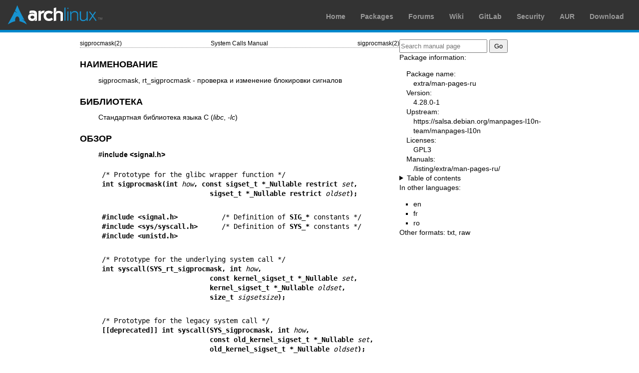

--- FILE ---
content_type: text/html; charset=utf-8
request_url: https://man.archlinux.org/man/sigprocmask.2.ru
body_size: 5546
content:


<!DOCTYPE html>
<html lang="ru">
    <head>
        <meta charset="UTF-8">
        <meta name="viewport" content="width=device-width, initial-scale=1.0">
        <title>sigprocmask(2) — Arch manual pages</title>
        <link rel="stylesheet" type="text/css" href="/static/archlinux-common/navbar.css">
        <link rel="stylesheet" type="text/css" href="/static/archmanweb/base.css">
        <link rel="icon" type="image/x-icon" href="/static/archlinux-common/favicon.ico" />
        <link rel="shortcut icon" type="image/x-icon" href="/static/archlinux-common/favicon.ico" />
        
    <link rel="stylesheet" type="text/css" href="/static/archmanweb/man_page.css">
    
        <link rel="alternate" href="/man/sigprocmask.2.en" hreflang="en">
    
        <link rel="alternate" href="/man/sigprocmask.2.fr" hreflang="fr">
    
        <link rel="alternate" href="/man/sigprocmask.2.ro" hreflang="ro">
    

    </head>
    <body>
        <header>
            <div id="archnavbar">
	<div id="logo"><a href="https://archlinux.org" title="Return to the main page">Arch Linux</a></div>
	<div id="archnavbarmenu">
		<ul id="archnavbarlist">
			<li id="anb-home"><a href="https://archlinux.org" title="Arch news, packages, projects and more">Home</a></li>
			<li id="anb-packages"><a href="https://archlinux.org/packages/" title="Arch Package Database">Packages</a></li>
			<li id="anb-forums"><a href="https://bbs.archlinux.org/" title="Community forums">Forums</a></li>
			<li id="anb-wiki"><a href="https://wiki.archlinux.org/" title="Community documentation">Wiki</a></li>
			<li id="anb-gitlab"><a href="https://gitlab.archlinux.org/archlinux" title="GitLab">GitLab</a></li>
			<li id="anb-security"><a href="https://security.archlinux.org/" title="Arch Linux Security Tracker">Security</a></li>
			<li id="anb-aur"><a href="https://aur.archlinux.org/" title="Arch Linux User Repository">AUR</a></li>
			<li id="anb-download"><a href="https://archlinux.org/download/" title="Get Arch Linux">Download</a></li>
		</ul>
	</div>
</div>

        </header>
        <main id="content">
            
            <article id="content-left">
                
<section class="man-page-content">
    <table class="head">
  <tr>
    <td class="head-ltitle">sigprocmask(2)</td>
    <td class="head-vol">System Calls Manual</td>
    <td class="head-rtitle">sigprocmask(2)</td>
  </tr>
</table>
<div class="manual-text">
<section class="Sh">
<h1 class="Sh">&#x041D;&#x0410;&#x0418;&#x041C;&#x0415;&#x041D;&#x041E;&#x0412;&#x0410;&#x041D;&#x0418;&#x0415;</h1>
<p class="Pp">sigprocmask, rt_sigprocmask -
    &#x043F;&#x0440;&#x043E;&#x0432;&#x0435;&#x0440;&#x043A;&#x0430; &#x0438;
    &#x0438;&#x0437;&#x043C;&#x0435;&#x043D;&#x0435;&#x043D;&#x0438;&#x0435;
    &#x0431;&#x043B;&#x043E;&#x043A;&#x0438;&#x0440;&#x043E;&#x0432;&#x043A;&#x0438;
    &#x0441;&#x0438;&#x0433;&#x043D;&#x0430;&#x043B;&#x043E;&#x0432;</p>
</section>
<section class="Sh">
<h1 class="Sh">&#x0411;&#x0418;&#x0411;&#x041B;&#x0418;&#x041E;&#x0422;&#x0415;&#x041A;&#x0410;</h1>
<p class="Pp">&#x0421;&#x0442;&#x0430;&#x043D;&#x0434;&#x0430;&#x0440;&#x0442;&#x043D;&#x0430;&#x044F;
    &#x0431;&#x0438;&#x0431;&#x043B;&#x0438;&#x043E;&#x0442;&#x0435;&#x043A;&#x0430;
    &#x044F;&#x0437;&#x044B;&#x043A;&#x0430; C
  (<i>libc</i>,&#x00A0;<i>-lc</i>)</p>
</section>
<section class="Sh">
<h1 class="Sh">&#x041E;&#x0411;&#x0417;&#x041E;&#x0420;</h1>
<p class="Pp"><b>#include &lt;signal.h&gt;</b></p>
<pre>/* Prototype for the glibc wrapper function */
<b>int sigprocmask(int </b><i>how</i><b>, const sigset_t *_Nullable restrict </b><i>set</i><b>,</b>
<b>                           sigset_t *_Nullable restrict </b><i>oldset</i><b>);</b></pre>
<pre><b>#include &lt;signal.h&gt;</b>           /* Definition of <b>SIG_*</b> constants */
<b>#include &lt;sys/syscall.h&gt;</b>      /* Definition of <b>SYS_*</b> constants */
<b>#include &lt;unistd.h&gt;</b></pre>
<pre>/* Prototype for the underlying system call */
<b>int syscall(SYS_rt_sigprocmask, int </b><i>how</i><b>,</b>
<b>                           const kernel_sigset_t *_Nullable </b><i>set</i><b>,</b>
<b>                           kernel_sigset_t *_Nullable </b><i>oldset</i><b>,</b>
<b>                           size_t </b><i>sigsetsize</i><b>);</b></pre>
<pre>/* Prototype for the legacy system call */
<b>[[deprecated]] int syscall(SYS_sigprocmask, int </b><i>how</i><b>,</b>
<b>                           const old_kernel_sigset_t *_Nullable </b><i>set</i><b>,</b>
<b>                           old_kernel_sigset_t *_Nullable </b><i>oldset</i><b>);</b></pre>
<div class="Bd-indent">&#x0422;&#x0440;&#x0435;&#x0431;&#x043E;&#x0432;&#x0430;&#x043D;&#x0438;&#x044F;
  &#x043C;&#x0430;&#x043A;&#x0440;&#x043E;&#x0441;&#x0430;
  &#x0442;&#x0435;&#x0441;&#x0442;&#x0438;&#x0440;&#x043E;&#x0432;&#x0430;&#x043D;&#x0438;&#x044F;
  &#x0441;&#x0432;&#x043E;&#x0439;&#x0441;&#x0442;&#x0432;
  &#x0434;&#x043B;&#x044F; glibc (&#x0441;&#x043C;.
  <a href='/man/feature_test_macros.7.ru'>feature_test_macros(7)</a>):</div>
<p class="Pp"><b>sigprocmask</b>():</p>
<pre>    _POSIX_C_SOURCE</pre>
</section>
<section class="Sh">
<h1 class="Sh">&#x041E;&#x041F;&#x0418;&#x0421;&#x0410;&#x041D;&#x0418;&#x0415;</h1>
<p class="Pp">&#x0412;&#x044B;&#x0437;&#x043E;&#x0432; <b>sigprocmask</b>()
    &#x0438;&#x0441;&#x043F;&#x043E;&#x043B;&#x044C;&#x0437;&#x0443;&#x0435;&#x0442;&#x0441;&#x044F;
    &#x0434;&#x043B;&#x044F;
    &#x0432;&#x044B;&#x0431;&#x043E;&#x0440;&#x043A;&#x0438;
    &#x0438;/&#x0438;&#x043B;&#x0438;
    &#x0438;&#x0437;&#x043C;&#x0435;&#x043D;&#x0435;&#x043D;&#x0438;&#x044F;
    &#x043C;&#x0430;&#x0441;&#x043A;&#x0438;
    &#x0441;&#x0438;&#x0433;&#x043D;&#x0430;&#x043B;&#x043E;&#x0432;
    &#x0432;&#x044B;&#x0437;&#x044B;&#x0432;&#x0430;&#x044E;&#x0449;&#x0435;&#x0439;
    &#x043D;&#x0438;&#x0442;&#x0438;. &#x041C;&#x0430;&#x0441;&#x043A;&#x0430;
    &#x0441;&#x0438;&#x0433;&#x043D;&#x0430;&#x043B;&#x043E;&#x0432;
    &#x043F;&#x0440;&#x0435;&#x0434;&#x0441;&#x0442;&#x0430;&#x0432;&#x043B;&#x044F;&#x0435;&#x0442;
    &#x0441;&#x043E;&#x0431;&#x043E;&#x0439;
    &#x043D;&#x0430;&#x0431;&#x043E;&#x0440;
    &#x0441;&#x0438;&#x0433;&#x043D;&#x0430;&#x043B;&#x043E;&#x0432;,
    &#x0447;&#x044C;&#x044F;
    &#x0434;&#x043E;&#x0441;&#x0442;&#x0430;&#x0432;&#x043A;&#x0430; &#x0432;
    &#x043D;&#x0430;&#x0441;&#x0442;&#x043E;&#x044F;&#x0449;&#x0435;&#x0435;
    &#x0432;&#x0440;&#x0435;&#x043C;&#x044F;
    &#x0437;&#x0430;&#x0431;&#x043B;&#x043E;&#x043A;&#x0438;&#x0440;&#x043E;&#x0432;&#x0430;&#x043D;&#x0430;
    &#x0432;&#x044B;&#x0437;&#x044B;&#x0432;&#x0430;&#x044E;&#x0449;&#x0438;&#x043C;
    (&#x043F;&#x043E;&#x0434;&#x0440;&#x043E;&#x0431;&#x043D;&#x0435;&#x0435;
    &#x043E;&#x0431; &#x044D;&#x0442;&#x043E;&#x043C;
    &#x0441;&#x043C;&#x043E;&#x0442;&#x0440;&#x0438;&#x0442;&#x0435;
    &#x0442;&#x0430;&#x043A;&#x0436;&#x0435; &#x0432; <a href='/man/signal.7.ru'>signal(7)</a>).</p>
<p class="Pp">&#x0420;&#x0430;&#x0431;&#x043E;&#x0442;&#x0430;
    &#x0432;&#x044B;&#x0437;&#x043E;&#x0432;&#x0430;
    &#x0437;&#x0430;&#x0432;&#x0438;&#x0441;&#x0438;&#x0442; &#x043E;&#x0442;
    &#x0437;&#x043D;&#x0430;&#x0447;&#x0435;&#x043D;&#x0438;&#x044F;
  <i>how</i>:</p>
<dl class="Bl-tag">
  <dt id="SIG_BLOCK"><a class="permalink" href="#SIG_BLOCK"><b>SIG_BLOCK</b></a></dt>
  <dd>&#x041D;&#x0430;&#x0431;&#x043E;&#x0440;
      &#x0431;&#x043B;&#x043E;&#x043A;&#x0438;&#x0440;&#x0443;&#x0435;&#x043C;&#x044B;&#x0445;
      &#x0441;&#x0438;&#x0433;&#x043D;&#x0430;&#x043B;&#x043E;&#x0432; &#x2014;
      &#x043E;&#x0431;&#x044A;&#x0435;&#x0434;&#x0438;&#x043D;&#x0435;&#x043D;&#x0438;&#x0435;
      &#x0442;&#x0435;&#x043A;&#x0443;&#x0449;&#x0435;&#x0433;&#x043E;
      &#x043D;&#x0430;&#x0431;&#x043E;&#x0440;&#x0430; &#x0438;
      &#x0430;&#x0440;&#x0433;&#x0443;&#x043C;&#x0435;&#x043D;&#x0442;&#x0430;
      <i>set</i>.</dd>
  <dt id="SIG_UNBLOCK"><a class="permalink" href="#SIG_UNBLOCK"><b>SIG_UNBLOCK</b></a></dt>
  <dd>&#x0421;&#x0438;&#x0433;&#x043D;&#x0430;&#x043B;&#x044B; &#x0432;
      <i>set</i>
      &#x0443;&#x0434;&#x0430;&#x043B;&#x044F;&#x044E;&#x0442;&#x0441;&#x044F;
      &#x0438;&#x0437; &#x0441;&#x043F;&#x0438;&#x0441;&#x043A;&#x0430;
      &#x0431;&#x043B;&#x043E;&#x043A;&#x0438;&#x0440;&#x0443;&#x0435;&#x043C;&#x044B;&#x0445;
      &#x0441;&#x0438;&#x0433;&#x043D;&#x0430;&#x043B;&#x043E;&#x0432;.
      &#x0414;&#x043E;&#x043F;&#x0443;&#x0441;&#x043A;&#x0430;&#x0435;&#x0442;&#x0441;&#x044F;
      &#x0440;&#x0430;&#x0437;&#x0431;&#x043B;&#x043E;&#x043A;&#x0438;&#x0440;&#x043E;&#x0432;&#x0430;&#x0442;&#x044C;
      &#x043D;&#x0435;&#x0437;&#x0430;&#x0431;&#x043B;&#x043E;&#x043A;&#x0438;&#x0440;&#x043E;&#x0432;&#x0430;&#x043D;&#x043D;&#x044B;&#x0435;
      &#x0441;&#x0438;&#x0433;&#x043D;&#x0430;&#x043B;&#x044B;.</dd>
  <dt id="SIG_SETMASK"><a class="permalink" href="#SIG_SETMASK"><b>SIG_SETMASK</b></a></dt>
  <dd>&#x041D;&#x0430;&#x0431;&#x043E;&#x0440;
      &#x0431;&#x043B;&#x043E;&#x043A;&#x0438;&#x0440;&#x0443;&#x0435;&#x043C;&#x044B;&#x0445;
      &#x0441;&#x0438;&#x0433;&#x043D;&#x0430;&#x043B;&#x043E;&#x0432;
      &#x043F;&#x0440;&#x0438;&#x0440;&#x0430;&#x0432;&#x043D;&#x0438;&#x0432;&#x0430;&#x0435;&#x0442;&#x0441;&#x044F;
      &#x043A;
      &#x0430;&#x0440;&#x0433;&#x0443;&#x043C;&#x0435;&#x043D;&#x0442;&#x0443;
      <i>set</i>.</dd>
</dl>
<p class="Pp">&#x0415;&#x0441;&#x043B;&#x0438;
    &#x0437;&#x043D;&#x0430;&#x0447;&#x0435;&#x043D;&#x0438;&#x0435;
    <i>oldset</i> &#x043D;&#x0435; &#x0440;&#x0430;&#x0432;&#x043D;&#x043E;
    NULL, &#x0442;&#x043E;
    &#x043F;&#x0440;&#x0435;&#x0434;&#x044B;&#x0434;&#x0443;&#x0449;&#x0435;&#x0435;
    &#x0437;&#x043D;&#x0430;&#x0447;&#x0435;&#x043D;&#x0438;&#x0435;
    &#x043C;&#x0430;&#x0441;&#x043A;&#x0438;
    &#x0441;&#x0438;&#x0433;&#x043D;&#x0430;&#x043B;&#x043E;&#x0432;
    &#x0437;&#x0430;&#x043F;&#x0438;&#x0441;&#x044B;&#x0432;&#x0430;&#x0435;&#x0442;&#x0441;&#x044F;
    &#x0432; <i>oldset</i>.</p>
<p class="Pp">&#x0415;&#x0441;&#x043B;&#x0438;
    &#x0437;&#x043D;&#x0430;&#x0447;&#x0435;&#x043D;&#x0438;&#x0435; <i>set</i>
    &#x0440;&#x0430;&#x0432;&#x043D;&#x043E; NULL, &#x0442;&#x043E;
    &#x043C;&#x0430;&#x0441;&#x043A;&#x0430;
    &#x0441;&#x0438;&#x0433;&#x043D;&#x0430;&#x043B;&#x043E;&#x0432;
    &#x043D;&#x0435;
    &#x0438;&#x0437;&#x043C;&#x0435;&#x043D;&#x044F;&#x0435;&#x0442;&#x0441;&#x044F;
    (&#x0442;.&#x0435;.,
    &#x0437;&#x043D;&#x0430;&#x0447;&#x0435;&#x043D;&#x0438;&#x0435; <i>how</i>
    &#x0438;&#x0433;&#x043D;&#x043E;&#x0440;&#x0438;&#x0440;&#x0443;&#x0435;&#x0442;&#x0441;&#x044F;),
    &#x043D;&#x043E; &#x0442;&#x0435;&#x043A;&#x0443;&#x0449;&#x0435;&#x0435;
    &#x0437;&#x043D;&#x0430;&#x0447;&#x0435;&#x043D;&#x0438;&#x0435;
    &#x043C;&#x0430;&#x0441;&#x043A;&#x0438;
    &#x0441;&#x0438;&#x0433;&#x043D;&#x0430;&#x043B;&#x043E;&#x0432;
    &#x0432;&#x0441;&#x0451; &#x0436;&#x0435;
    &#x0432;&#x043E;&#x0437;&#x0432;&#x0440;&#x0430;&#x0449;&#x0430;&#x0435;&#x0442;&#x0441;&#x044F;
    &#x0432; <i>oldset</i> (&#x0435;&#x0441;&#x043B;&#x0438;
    &#x0435;&#x0433;&#x043E;
    &#x0437;&#x043D;&#x0430;&#x0447;&#x0435;&#x043D;&#x0438;&#x0435;
    &#x043D;&#x0435; &#x0440;&#x0430;&#x0432;&#x043D;&#x043E; NULL).</p>
<p class="Pp">&#x0424;&#x0443;&#x043D;&#x043A;&#x0446;&#x0438;&#x0438;
    &#x0434;&#x043B;&#x044F;
    &#x0438;&#x0437;&#x043C;&#x0435;&#x043D;&#x0435;&#x043D;&#x0438;&#x044F;
    &#x0438;
    &#x043F;&#x043E;&#x043B;&#x0443;&#x0447;&#x0435;&#x043D;&#x0438;&#x044F;
    &#x043F;&#x0435;&#x0440;&#x0435;&#x043C;&#x0435;&#x043D;&#x043D;&#x044B;&#x0445;
    &#x0441; &#x0442;&#x0438;&#x043F;&#x043E;&#x043C; <i>sigset_t</i>
    (&#x00AB;&#x043D;&#x0430;&#x0431;&#x043E;&#x0440;&#x044B;
    &#x0441;&#x0438;&#x0433;&#x043D;&#x0430;&#x043B;&#x043E;&#x0432;&#x00BB;)
    &#x043E;&#x043F;&#x0438;&#x0441;&#x0430;&#x043D;&#x044B; &#x0432;
    <a href='/man/sigsetops.3.ru'>sigsetops(3)</a>.</p>
<p class="Pp">&#x0418;&#x0441;&#x043F;&#x043E;&#x043B;&#x044C;&#x0437;&#x043E;&#x0432;&#x0430;&#x043D;&#x0438;&#x0435;
    <b>sigprocmask</b>() &#x0432;
    &#x043C;&#x043D;&#x043E;&#x0433;&#x043E;&#x043D;&#x0438;&#x0442;&#x0435;&#x0432;&#x044B;&#x0445;
    &#x043F;&#x0440;&#x043E;&#x0446;&#x0435;&#x0441;&#x0441;&#x0430;&#x0445;
    &#x043D;&#x0435;
    &#x043E;&#x043F;&#x0440;&#x0435;&#x0434;&#x0435;&#x043B;&#x0435;&#x043D;&#x043E;;
    &#x0441;&#x043C;&#x043E;&#x0442;&#x0440;&#x0438;&#x0442;&#x0435;
    <a href='/man/pthread_sigmask.3.ru'>pthread_sigmask(3)</a>.</p>
</section>
<section class="Sh">
<h1 class="Sh">&#x0412;&#x041E;&#x0417;&#x0412;&#x0420;&#x0410;&#x0429;&#x0410;&#x0415;&#x041C;&#x041E;&#x0415;
  &#x0417;&#x041D;&#x0410;&#x0427;&#x0415;&#x041D;&#x0418;&#x0415;</h1>
<p class="Pp"><b>sigprocmask</b>() returns 0 on success. On failure, -1 is
    returned and <i>errno</i> is set to indicate the error.</p>
</section>
<section class="Sh">
<h1 class="Sh">&#x041E;&#x0428;&#x0418;&#x0411;&#x041A;&#x0418;</h1>
<dl class="Bl-tag">
  <dt id="EFAULT"><a class="permalink" href="#EFAULT"><b>EFAULT</b></a></dt>
  <dd>&#x0410;&#x0440;&#x0433;&#x0443;&#x043C;&#x0435;&#x043D;&#x0442;
      <i>set</i> &#x0438;&#x043B;&#x0438; <i>oldset</i>
      &#x0443;&#x043A;&#x0430;&#x0437;&#x044B;&#x0432;&#x0430;&#x0435;&#x0442;
      &#x0437;&#x0430; &#x043F;&#x0440;&#x0435;&#x0434;&#x0435;&#x043B;&#x044B;
      &#x0432;&#x044B;&#x0434;&#x0435;&#x043B;&#x0435;&#x043D;&#x043D;&#x043E;&#x0433;&#x043E;
      &#x0430;&#x0434;&#x0440;&#x0435;&#x0441;&#x043D;&#x043E;&#x0433;&#x043E;
      &#x043F;&#x0440;&#x043E;&#x0441;&#x0442;&#x0440;&#x0430;&#x043D;&#x0441;&#x0442;&#x0432;&#x0430;
      &#x043F;&#x0440;&#x043E;&#x0446;&#x0435;&#x0441;&#x0441;&#x0430;.</dd>
  <dt id="EINVAL"><a class="permalink" href="#EINVAL"><b>EINVAL</b></a></dt>
  <dd>&#x0417;&#x043D;&#x0430;&#x0447;&#x0435;&#x043D;&#x0438;&#x0435;
      <i>how</i>
      &#x043D;&#x0435;&#x043A;&#x043E;&#x0440;&#x0440;&#x0435;&#x043A;&#x0442;&#x043D;&#x043E;
      &#x0438;&#x043B;&#x0438; &#x044F;&#x0434;&#x0440;&#x043E; &#x043D;&#x0435;
      &#x043F;&#x043E;&#x0434;&#x0434;&#x0435;&#x0440;&#x0436;&#x0438;&#x0432;&#x0430;&#x0435;&#x0442;
      &#x0440;&#x0430;&#x0437;&#x043C;&#x0435;&#x0440;,
      &#x043F;&#x0435;&#x0440;&#x0435;&#x0434;&#x0430;&#x043D;&#x043D;&#x044B;&#x0439;
      &#x0432; <i>sigsetsize</i>.</dd>
</dl>
</section>
<section class="Sh">
<h1 class="Sh">&#x0412;&#x0415;&#x0420;&#x0421;&#x0418;&#x0418;</h1>
<section class="Ss">
<h2 class="Ss">&#x041E;&#x0442;&#x043B;&#x0438;&#x0447;&#x0438;&#x044F;
  &#x043C;&#x0435;&#x0436;&#x0434;&#x0443;
  &#x0431;&#x0438;&#x0431;&#x043B;&#x0438;&#x043E;&#x0442;&#x0435;&#x043A;&#x043E;&#x0439;
  C &#x0438; &#x044F;&#x0434;&#x0440;&#x043E;&#x043C;</h2>
<p class="Pp">&#x041E;&#x043F;&#x0440;&#x0435;&#x0434;&#x0435;&#x043B;&#x0435;&#x043D;&#x0438;&#x0435;
    &#x044F;&#x0434;&#x0440;&#x0430; <i>sigset_t</i>
    &#x043E;&#x0442;&#x043B;&#x0438;&#x0447;&#x0430;&#x0435;&#x0442;&#x0441;&#x044F;
    &#x043F;&#x043E; &#x0440;&#x0430;&#x0437;&#x043C;&#x0435;&#x0440;&#x0443;
    &#x043E;&#x0442;
    &#x0438;&#x0441;&#x043F;&#x043E;&#x043B;&#x044C;&#x0437;&#x0443;&#x0435;&#x043C;&#x043E;&#x0433;&#x043E;
    &#x0432;
    &#x0431;&#x0438;&#x0431;&#x043B;&#x0438;&#x043E;&#x0442;&#x0435;&#x043A;&#x0435;
    C. &#x0412; &#x0434;&#x0430;&#x043D;&#x043D;&#x043E;&#x0439;
    &#x0441;&#x043F;&#x0440;&#x0430;&#x0432;&#x043E;&#x0447;&#x043D;&#x043E;&#x0439;
    &#x0441;&#x0442;&#x0440;&#x0430;&#x043D;&#x0438;&#x0446;&#x0435;
    &#x043E;&#x043D;&#x043E;
    &#x0443;&#x043F;&#x043E;&#x043C;&#x0438;&#x043D;&#x0430;&#x0435;&#x0442;&#x0441;&#x044F;
    &#x043A;&#x0430;&#x043A; <i>kernel_sigset_t</i>
    (&#x0445;&#x043E;&#x0442;&#x044F; &#x0432;
    &#x0438;&#x0441;&#x0445;&#x043E;&#x0434;&#x043D;&#x043E;&#x043C;
    &#x043A;&#x043E;&#x0434;&#x0435; &#x044F;&#x0434;&#x0440;&#x0430;
    &#x043E;&#x043D;&#x043E;
    &#x043D;&#x0430;&#x0437;&#x044B;&#x0432;&#x0430;&#x0435;&#x0442;&#x0441;&#x044F;
    <i>sigset_t</i>).</p>
<p class="Pp">&#x041E;&#x0431;&#x0451;&#x0440;&#x0442;&#x043E;&#x0447;&#x043D;&#x0430;&#x044F;
    &#x0444;&#x0443;&#x043D;&#x043A;&#x0446;&#x0438;&#x044F; glibc
    &#x0434;&#x043B;&#x044F; <b>sigprocmask</b>()
    &#x043F;&#x0440;&#x043E;&#x0441;&#x0442;&#x043E;
    &#x0438;&#x0433;&#x043D;&#x043E;&#x0440;&#x0438;&#x0440;&#x0443;&#x0435;&#x0442;
    &#x043F;&#x043E;&#x043F;&#x044B;&#x0442;&#x043A;&#x0438;
    &#x0431;&#x043B;&#x043E;&#x043A;&#x0438;&#x0440;&#x043E;&#x0432;&#x0430;&#x043D;&#x0438;&#x044F;
    &#x0434;&#x0432;&#x0443;&#x0445;
    &#x0441;&#x0438;&#x0433;&#x043D;&#x0430;&#x043B;&#x043E;&#x0432;
    &#x0440;&#x0435;&#x0430;&#x043B;&#x044C;&#x043D;&#x043E;&#x0433;&#x043E;
    &#x0432;&#x0440;&#x0435;&#x043C;&#x0435;&#x043D;&#x0438;,
    &#x043A;&#x043E;&#x0442;&#x043E;&#x0440;&#x044B;&#x0435;
    &#x0438;&#x0441;&#x043F;&#x043E;&#x043B;&#x044C;&#x0437;&#x0443;&#x044E;&#x0442;&#x0441;&#x044F;
    &#x0432;&#x043D;&#x0443;&#x0442;&#x0440;&#x0438;
    &#x0440;&#x0435;&#x0430;&#x043B;&#x0438;&#x0437;&#x0430;&#x0446;&#x0438;&#x0438;
    NPTL.
    &#x041F;&#x043E;&#x0434;&#x0440;&#x043E;&#x0431;&#x043D;&#x043E;&#x0441;&#x0442;&#x0438;
    &#x0441;&#x043C;&#x043E;&#x0442;&#x0440;&#x0438;&#x0442;&#x0435; &#x0432;
    <a href='/man/nptl.7.ru'>nptl(7)</a>.</p>
<p class="Pp">&#x0418;&#x0437;&#x043D;&#x0430;&#x0447;&#x0430;&#x043B;&#x044C;&#x043D;&#x043E;,
    &#x0441;&#x0438;&#x0441;&#x0442;&#x0435;&#x043C;&#x043D;&#x044B;&#x0439;
    &#x0432;&#x044B;&#x0437;&#x043E;&#x0432; Linux
    &#x043D;&#x0430;&#x0437;&#x044B;&#x0432;&#x0430;&#x043B;&#x0441;&#x044F;
    <b>sigprocmask</b>(). &#x041E;&#x0434;&#x043D;&#x0430;&#x043A;&#x043E;
    &#x0438;&#x0437;-&#x0437;&#x0430;
    &#x0434;&#x043E;&#x0431;&#x0430;&#x0432;&#x043B;&#x0435;&#x043D;&#x0438;&#x044F;
    &#x0441;&#x0438;&#x0433;&#x043D;&#x0430;&#x043B;&#x043E;&#x0432;
    &#x0440;&#x0435;&#x0430;&#x043B;&#x044C;&#x043D;&#x043E;&#x0433;&#x043E;
    &#x0432;&#x0440;&#x0435;&#x043C;&#x0435;&#x043D;&#x0438; &#x0432; Linux 2.2,
    32-&#x0431;&#x0438;&#x0442;&#x043D;&#x044B;&#x0439; &#x0442;&#x0438;&#x043F;
    <i>sigset_t</i> (&#x043A;&#x043E;&#x0442;&#x043E;&#x0440;&#x044B;&#x0439;
    &#x043D;&#x0430;&#x0437;&#x044B;&#x0432;&#x0430;&#x0435;&#x0442;&#x0441;&#x044F;
    <i>old_kernel_sigset_t</i> &#x0432; &#x044D;&#x0442;&#x043E;&#x0439;
    &#x0441;&#x043F;&#x0440;&#x0430;&#x0432;&#x043E;&#x0447;&#x043D;&#x043E;&#x0439;
    &#x0441;&#x0442;&#x0440;&#x0430;&#x043D;&#x0438;&#x0446;&#x0435;)
    &#x043F;&#x043E;&#x0441;&#x0442;&#x043E;&#x044F;&#x043D;&#x043D;&#x043E;&#x0433;&#x043E;
    &#x0440;&#x0430;&#x0437;&#x043C;&#x0435;&#x0440;&#x0430;,
    &#x043F;&#x043E;&#x0434;&#x0434;&#x0435;&#x0440;&#x0436;&#x0438;&#x0432;&#x0430;&#x0435;&#x043C;&#x044B;&#x0439;
    &#x044D;&#x0442;&#x0438;&#x043C;
    &#x0441;&#x0438;&#x0441;&#x0442;&#x0435;&#x043C;&#x043D;&#x044B;&#x043C;
    &#x0432;&#x044B;&#x0437;&#x043E;&#x0432;&#x043E;&#x043C;,
    &#x043F;&#x0435;&#x0440;&#x0435;&#x0441;&#x0442;&#x0430;&#x043B;
    &#x043F;&#x043E;&#x0434;&#x0445;&#x043E;&#x0434;&#x0438;&#x0442;&#x044C;
    &#x0434;&#x043B;&#x044F; &#x044D;&#x0442;&#x043E;&#x0439;
    &#x0446;&#x0435;&#x043B;&#x0438;. &#x0412;
    &#x0441;&#x0432;&#x044F;&#x0437;&#x0438; &#x0441;
    &#x044D;&#x0442;&#x0438;&#x043C; &#x0431;&#x044B;&#x043B;
    &#x0434;&#x043E;&#x0431;&#x0430;&#x0432;&#x043B;&#x0435;&#x043D;
    &#x043D;&#x043E;&#x0432;&#x044B;&#x0439;
    &#x0441;&#x0438;&#x0441;&#x0442;&#x0435;&#x043C;&#x043D;&#x044B;&#x0439;
    &#x0432;&#x044B;&#x0437;&#x043E;&#x0432; <b>rt_sigprocmask</b>(),
    &#x043F;&#x043E;&#x0434;&#x0434;&#x0435;&#x0440;&#x0436;&#x0438;&#x0432;&#x0430;&#x044E;&#x0449;&#x0438;&#x0439;
    &#x0443;&#x0432;&#x0435;&#x043B;&#x0438;&#x0447;&#x0435;&#x043D;&#x043D;&#x044B;&#x0439;
    &#x0442;&#x0438;&#x043F; <i>sigset_t</i>
    (&#x043A;&#x043E;&#x0442;&#x043E;&#x0440;&#x044B;&#x0439;
    &#x043D;&#x0430;&#x0437;&#x044B;&#x0432;&#x0430;&#x0435;&#x0442;&#x0441;&#x044F;
    <i>kernel_sigset_t</i> &#x0432; &#x044D;&#x0442;&#x043E;&#x0439;
    &#x0441;&#x043F;&#x0440;&#x0430;&#x0432;&#x043E;&#x0447;&#x043D;&#x043E;&#x0439;
    &#x0441;&#x0442;&#x0440;&#x0430;&#x043D;&#x0438;&#x0446;&#x0435;). &#x0423;
    &#x043D;&#x043E;&#x0432;&#x043E;&#x0433;&#x043E;
    &#x0441;&#x0438;&#x0441;&#x0442;&#x0435;&#x043C;&#x043D;&#x043E;&#x0433;&#x043E;
    &#x0432;&#x044B;&#x0437;&#x043E;&#x0432;&#x0430;
    &#x0435;&#x0441;&#x0442;&#x044C;
    &#x0447;&#x0435;&#x0442;&#x0432;&#x0451;&#x0440;&#x0442;&#x044B;&#x0439;
    &#x0430;&#x0440;&#x0433;&#x0443;&#x043C;&#x0435;&#x043D;&#x0442;, <i>size_t
    sigsetsize</i>, &#x043A;&#x043E;&#x0442;&#x043E;&#x0440;&#x044B;&#x043C;
    &#x0437;&#x0430;&#x0434;&#x0430;&#x0451;&#x0442;&#x0441;&#x044F;
    &#x0440;&#x0430;&#x0437;&#x043C;&#x0435;&#x0440;
    &#x043D;&#x0430;&#x0431;&#x043E;&#x0440;&#x0430;
    &#x0441;&#x0438;&#x0433;&#x043D;&#x0430;&#x043B;&#x043E;&#x0432; (&#x0432;
    &#x0431;&#x0430;&#x0439;&#x0442;&#x0430;&#x0445;) &#x0432; <i>set</i>
    &#x0438; <i>oldset</i>. &#x0412;
    &#x043D;&#x0430;&#x0441;&#x0442;&#x043E;&#x044F;&#x0449;&#x0435;&#x0435;
    &#x0432;&#x0440;&#x0435;&#x043C;&#x044F; &#x044D;&#x0442;&#x043E;&#x0442;
    &#x0430;&#x0440;&#x0433;&#x0443;&#x043C;&#x0435;&#x043D;&#x0442;
    &#x0434;&#x043E;&#x043B;&#x0436;&#x0435;&#x043D;
    &#x0437;&#x0430;&#x0434;&#x0430;&#x0432;&#x0430;&#x0442;&#x044C;&#x0441;&#x044F;
    &#x043F;&#x043E;&#x0441;&#x0442;&#x043E;&#x044F;&#x043D;&#x043D;&#x044B;&#x043C;
    &#x043E;&#x043F;&#x0440;&#x0435;&#x0434;&#x0435;&#x043B;&#x044F;&#x0435;&#x043C;&#x044B;&#x043C;
    &#x0430;&#x0440;&#x0445;&#x0438;&#x0442;&#x0435;&#x043A;&#x0442;&#x0443;&#x0440;&#x043E;&#x0439;
    &#x0437;&#x043D;&#x0430;&#x0447;&#x0435;&#x043D;&#x0438;&#x0435;&#x043C;
    (&#x0440;&#x0430;&#x0432;&#x0435;&#x043D;
  <i>sizeof(kernel_sigset_t)</i>).</p>
<p class="Pp">&#x041E;&#x0431;&#x0451;&#x0440;&#x0442;&#x043E;&#x0447;&#x043D;&#x0430;&#x044F;
    &#x0444;&#x0443;&#x043D;&#x043A;&#x0446;&#x0438;&#x044F; glibc
    <b>sigprocmask</b>()
    &#x0441;&#x043A;&#x0440;&#x044B;&#x0432;&#x0430;&#x0435;&#x0442;
    &#x044D;&#x0442;&#x0438; &#x0434;&#x0435;&#x0442;&#x0430;&#x043B;&#x0438;
    &#x043E;&#x0442; &#x043D;&#x0430;&#x0441;,
    &#x0432;&#x044B;&#x0437;&#x044B;&#x0432;&#x0430;&#x044F;
    <b>rt_sigprocmask</b>(), &#x0435;&#x0441;&#x043B;&#x0438;
    &#x044D;&#x0442;&#x043E;
    &#x043D;&#x0435;&#x043E;&#x0431;&#x0445;&#x043E;&#x0434;&#x0438;&#x043C;&#x043E;
    &#x044F;&#x0434;&#x0440;&#x0443;.</p>
</section>
</section>
<section class="Sh">
<h1 class="Sh">&#x0421;&#x0422;&#x0410;&#x041D;&#x0414;&#x0410;&#x0420;&#x0422;&#x042B;</h1>
<p class="Pp">POSIX.1-2008.</p>
</section>
<section class="Sh">
<h1 class="Sh">&#x0418;&#x0421;&#x0422;&#x041E;&#x0420;&#x0418;&#x042F;</h1>
<p class="Pp">POSIX.1-2001.</p>
</section>
<section class="Sh">
<h1 class="Sh">&#x041F;&#x0420;&#x0418;&#x041C;&#x0415;&#x0427;&#x0410;&#x041D;&#x0418;&#x042F;</h1>
<p class="Pp">&#x041D;&#x0435;&#x0432;&#x043E;&#x0437;&#x043C;&#x043E;&#x0436;&#x043D;&#x043E;
    &#x0437;&#x0430;&#x0431;&#x043B;&#x043E;&#x043A;&#x0438;&#x0440;&#x043E;&#x0432;&#x0430;&#x0442;&#x044C;
    <b>SIGKILL</b> &#x0438;&#x043B;&#x0438; <b>SIGSTOP</b>.
    &#x041F;&#x043E;&#x043F;&#x044B;&#x0442;&#x043A;&#x0430;
    &#x0432;&#x044B;&#x043F;&#x043E;&#x043B;&#x043D;&#x0438;&#x0442;&#x044C;
    &#x044D;&#x0442;&#x043E; &#x043F;&#x0440;&#x043E;&#x0441;&#x0442;&#x043E;
    &#x0438;&#x0433;&#x043D;&#x043E;&#x0440;&#x0438;&#x0440;&#x0443;&#x0435;&#x0442;&#x0441;&#x044F;.</p>
<p class="Pp">&#x041A;&#x0430;&#x0436;&#x0434;&#x0430;&#x044F;
    &#x043D;&#x0438;&#x0442;&#x044C;
    &#x043F;&#x0440;&#x043E;&#x0446;&#x0435;&#x0441;&#x0441;&#x0430;
    &#x0438;&#x043C;&#x0435;&#x044E;&#x0442; &#x0441;&#x0432;&#x043E;&#x044E;
    &#x043C;&#x0430;&#x0441;&#x043A;&#x0443;
    &#x0441;&#x0438;&#x0433;&#x043D;&#x0430;&#x043B;&#x043E;&#x0432;.</p>
<p class="Pp">&#x041F;&#x043E;&#x0442;&#x043E;&#x043C;&#x043E;&#x043A;,
    &#x0441;&#x043E;&#x0437;&#x0434;&#x0430;&#x0432;&#x0430;&#x0435;&#x043C;&#x044B;&#x0439;
    &#x0441; &#x043F;&#x043E;&#x043C;&#x043E;&#x0449;&#x044C;&#x044E;
    <a href='/man/fork.2.ru'>fork(2)</a>,
    &#x043D;&#x0430;&#x0441;&#x043B;&#x0435;&#x0434;&#x0443;&#x0435;&#x0442;
    &#x043A;&#x043E;&#x043F;&#x0438;&#x044E;
    &#x0440;&#x043E;&#x0434;&#x0438;&#x0442;&#x0435;&#x043B;&#x044C;&#x0441;&#x043A;&#x043E;&#x0439;
    &#x043C;&#x0430;&#x0441;&#x043A;&#x0438;
    &#x0441;&#x0438;&#x0433;&#x043D;&#x0430;&#x043B;&#x043E;&#x0432;;
    &#x043C;&#x0430;&#x0441;&#x043A;&#x0430;
    &#x0441;&#x0438;&#x0433;&#x043D;&#x0430;&#x043B;&#x043E;&#x0432;
    &#x0441;&#x043E;&#x0445;&#x0440;&#x0430;&#x043D;&#x044F;&#x0435;&#x0442;&#x0441;&#x044F;
    &#x043F;&#x0440;&#x0438; &#x0432;&#x044B;&#x0437;&#x043E;&#x0432;&#x0435;
    <a href='/man/execve.2.ru'>execve(2)</a>.</p>
<p class="Pp">&#x0415;&#x0441;&#x043B;&#x0438;
    &#x0433;&#x0435;&#x043D;&#x0435;&#x0440;&#x0438;&#x0440;&#x0443;&#x0435;&#x0442;&#x0441;&#x044F;
    &#x0441;&#x0438;&#x0433;&#x043D;&#x0430;&#x043B; <b>SIGBUS</b>,
    <b>SIGFPE</b>, <b>SIGILL</b> &#x0438;&#x043B;&#x0438; <b>SIGSEGV</b>,
    &#x0430; &#x043E;&#x043D;
    &#x0437;&#x0430;&#x0431;&#x043B;&#x043E;&#x043A;&#x0438;&#x0440;&#x043E;&#x0432;&#x0430;&#x043D;,
    &#x0442;&#x043E;
    &#x0440;&#x0435;&#x0437;&#x0443;&#x043B;&#x044C;&#x0442;&#x0430;&#x0442;
    &#x043D;&#x0435;
    &#x043E;&#x043F;&#x0440;&#x0435;&#x0434;&#x0435;&#x043B;&#x0451;&#x043D;,
    &#x0435;&#x0441;&#x043B;&#x0438;
    &#x0441;&#x0438;&#x0433;&#x043D;&#x0430;&#x043B; &#x0431;&#x044B;&#x043B;
    &#x0441;&#x0433;&#x0435;&#x043D;&#x0435;&#x0440;&#x0438;&#x0440;&#x043E;&#x0432;&#x0430;&#x043D;
    &#x043D;&#x0435; &#x0438;&#x0437; <a href='/man/kill.3.ru'>kill(3)</a>, <a href='/man/sigqueue.3.ru'>sigqueue(3)</a>
    &#x0438;&#x043B;&#x0438; <a href='/man/raise.3.ru'>raise(3)</a>.</p>
<p class="Pp">&#x041F;&#x043E;&#x0434;&#x0440;&#x043E;&#x0431;&#x043D;&#x0430;&#x044F;
    &#x0438;&#x043D;&#x0444;&#x043E;&#x0440;&#x043C;&#x0430;&#x0446;&#x0438;&#x044F;
    &#x043E; &#x0440;&#x0430;&#x0431;&#x043E;&#x0442;&#x0435; &#x0441;
    &#x043D;&#x0430;&#x0431;&#x043E;&#x0440;&#x0430;&#x043C;&#x0438;
    &#x0441;&#x0438;&#x0433;&#x043D;&#x0430;&#x043B;&#x043E;&#x0432;
    &#x0435;&#x0441;&#x0442;&#x044C; &#x043D;&#x0430;
    &#x0441;&#x0442;&#x0440;&#x0430;&#x043D;&#x0438;&#x0446;&#x0435;
    <a href='/man/sigsetops.3.ru'>sigsetops(3)</a>.</p>
<p class="Pp">&#x0417;&#x0430;&#x043C;&#x0435;&#x0442;&#x0438;&#x043C;,
    &#x0447;&#x0442;&#x043E;
    &#x0440;&#x0430;&#x0437;&#x0440;&#x0435;&#x0448;&#x0430;&#x0435;&#x0442;&#x0441;&#x044F;
    (&#x0445;&#x043E;&#x0442;&#x044F; &#x043D;&#x0435;
    &#x043E;&#x0447;&#x0435;&#x043D;&#x044C;
    &#x043F;&#x043E;&#x043B;&#x0435;&#x0437;&#x043D;&#x043E;)
    &#x043F;&#x0435;&#x0440;&#x0435;&#x0434;&#x0430;&#x0432;&#x0430;&#x0442;&#x044C;
    &#x0432; <i>set</i> &#x0438; <i>oldset</i>
    &#x0437;&#x043D;&#x0430;&#x0447;&#x0435;&#x043D;&#x0438;&#x0435; NULL.</p>
</section>
<section class="Sh">
<h1 class="Sh">&#x0421;&#x041C;&#x041E;&#x0422;&#x0420;&#x0418;&#x0422;&#x0415;
  &#x0422;&#x0410;&#x041A;&#x0416;&#x0415;</h1>
<p class="Pp"><a href='/man/kill.2.ru'>kill(2)</a>, <a href='/man/pause.2.ru'>pause(2)</a>, <a href='/man/sigaction.2.ru'>sigaction(2)</a>,
    <a href='/man/signal.2.ru'>signal(2)</a>, <a href='/man/sigpending.2.ru'>sigpending(2)</a>, <a href='/man/sigsuspend.2.ru'>sigsuspend(2)</a>,
    <a href='/man/pthread_sigmask.3.ru'>pthread_sigmask(3)</a>, <a href='/man/sigqueue.3.ru'>sigqueue(3)</a>, <a href='/man/sigsetops.3.ru'>sigsetops(3)</a>,
    <a href='/man/signal.7.ru'>signal(7)</a></p>
</section>
<section class="Sh">
<h1 class="Sh">&#x041F;&#x0415;&#x0420;&#x0415;&#x0412;&#x041E;&#x0414;</h1>
<p class="Pp">&#x0420;&#x0443;&#x0441;&#x0441;&#x043A;&#x0438;&#x0439;
    &#x043F;&#x0435;&#x0440;&#x0435;&#x0432;&#x043E;&#x0434;
    &#x044D;&#x0442;&#x043E;&#x0439;
    &#x0441;&#x0442;&#x0440;&#x0430;&#x043D;&#x0438;&#x0446;&#x044B;
    &#x0440;&#x0443;&#x043A;&#x043E;&#x0432;&#x043E;&#x0434;&#x0441;&#x0442;&#x0432;&#x0430;
    &#x0440;&#x0430;&#x0437;&#x0440;&#x0430;&#x0431;&#x043E;&#x0442;&#x0430;&#x043B;(&#x0438;)
    Alexander Golubev &lt;fatzer2@gmail.com&gt;, Azamat Hackimov
    &lt;azamat.hackimov@gmail.com&gt;, Hotellook, Nikita
    &lt;zxcvbnm3230@mail.ru&gt;, Spiros Georgaras &lt;sng@hellug.gr&gt;,
    Vladislav &lt;ivladislavefimov@gmail.com&gt;, Yuri Kozlov
    &lt;yuray@komyakino.ru&gt;, &#x0418;&#x0432;&#x0430;&#x043D;
    &#x041F;&#x0430;&#x0432;&#x043B;&#x043E;&#x0432; &lt;pavia00@gmail.com&gt;
    &#x0438; Kirill Rekhov &lt;krekhov.dev@gmail.com&gt;</p>
<p class="Pp">&#x042D;&#x0442;&#x043E;&#x0442;
    &#x043F;&#x0435;&#x0440;&#x0435;&#x0432;&#x043E;&#x0434;
    &#x044F;&#x0432;&#x043B;&#x044F;&#x0435;&#x0442;&#x0441;&#x044F;
    &#x0441;&#x0432;&#x043E;&#x0431;&#x043E;&#x0434;&#x043D;&#x043E;&#x0439;
    &#x043F;&#x0440;&#x043E;&#x0433;&#x0440;&#x0430;&#x043C;&#x043C;&#x043D;&#x043E;&#x0439;
    &#x0434;&#x043E;&#x043A;&#x0443;&#x043C;&#x0435;&#x043D;&#x0442;&#x0430;&#x0446;&#x0438;&#x0435;&#x0439;;
    &#x043E;&#x043D;
    &#x0440;&#x0430;&#x0441;&#x043F;&#x0440;&#x043E;&#x0441;&#x0442;&#x0440;&#x0430;&#x043D;&#x044F;&#x0435;&#x0442;&#x0441;&#x044F;
    &#x043D;&#x0430;
    &#x0443;&#x0441;&#x043B;&#x043E;&#x0432;&#x0438;&#x044F;&#x0445;
    &#x043E;&#x0431;&#x0449;&#x0435;&#x0434;&#x043E;&#x0441;&#x0442;&#x0443;&#x043F;&#x043D;&#x043E;&#x0439;
    &#x043B;&#x0438;&#x0446;&#x0435;&#x043D;&#x0437;&#x0438;&#x0438; GNU (GNU
    General Public License - GPL,
    <a class="Lk" href="https://www.gnu.org/licenses/gpl-3.0.html">https://www.gnu.org/licenses/gpl-3.0.html</a>
    &#x0432;&#x0435;&#x0440;&#x0441;&#x0438;&#x0438; 3 &#x0438;&#x043B;&#x0438;
    &#x0431;&#x043E;&#x043B;&#x0435;&#x0435;
    &#x043F;&#x043E;&#x0437;&#x0434;&#x043D;&#x0435;&#x0439;) &#x0432;
    &#x043E;&#x0442;&#x043D;&#x043E;&#x0448;&#x0435;&#x043D;&#x0438;&#x0438;
    &#x0430;&#x0432;&#x0442;&#x043E;&#x0440;&#x0441;&#x043A;&#x043E;&#x0433;&#x043E;
    &#x043F;&#x0440;&#x0430;&#x0432;&#x0430;, &#x043D;&#x043E;
    &#x0411;&#x0415;&#x0417;
    &#x041A;&#x0410;&#x041A;&#x0418;&#x0425;-&#x041B;&#x0418;&#x0411;&#x041E;
    &#x0413;&#x0410;&#x0420;&#x0410;&#x041D;&#x0422;&#x0418;&#x0419;.</p>
<p class="Pp">&#x0415;&#x0441;&#x043B;&#x0438; &#x0432;&#x044B;
    &#x043E;&#x0431;&#x043D;&#x0430;&#x0440;&#x0443;&#x0436;&#x0438;&#x0442;&#x0435;
    &#x043A;&#x0430;&#x043A;&#x0438;&#x0435;-&#x043B;&#x0438;&#x0431;&#x043E;
    &#x043E;&#x0448;&#x0438;&#x0431;&#x043A;&#x0438; &#x0432;
    &#x043F;&#x0435;&#x0440;&#x0435;&#x0432;&#x043E;&#x0434;&#x0435;
    &#x044D;&#x0442;&#x043E;&#x0439;
    &#x0441;&#x0442;&#x0440;&#x0430;&#x043D;&#x0438;&#x0446;&#x044B;
    &#x0440;&#x0443;&#x043A;&#x043E;&#x0432;&#x043E;&#x0434;&#x0441;&#x0442;&#x0432;&#x0430;,
    &#x043F;&#x043E;&#x0436;&#x0430;&#x043B;&#x0443;&#x0439;&#x0441;&#x0442;&#x0430;,
    &#x0441;&#x043E;&#x043E;&#x0431;&#x0449;&#x0438;&#x0442;&#x0435;
    &#x043E;&#x0431; &#x044D;&#x0442;&#x043E;&#x043C;
    &#x0440;&#x0430;&#x0437;&#x0440;&#x0430;&#x0431;&#x043E;&#x0442;&#x0447;&#x0438;&#x043A;&#x0443;(&#x0430;&#x043C;)
    &#x043F;&#x043E; &#x0435;&#x0433;&#x043E;(&#x0438;&#x0445;)
    &#x0430;&#x0434;&#x0440;&#x0435;&#x0441;&#x0443;(&#x0430;&#x043C;)
    &#x044D;&#x043B;&#x0435;&#x043A;&#x0442;&#x0440;&#x043E;&#x043D;&#x043D;&#x043E;&#x0439;
    &#x043F;&#x043E;&#x0447;&#x0442;&#x044B; &#x0438;&#x043B;&#x0438;
    &#x043F;&#x043E; &#x0430;&#x0434;&#x0440;&#x0435;&#x0441;&#x0443;
    <a class="Mt" href="mailto:&lt;debian-l10n-russian@lists.debian.org&gt;">&#x0441;&#x043F;&#x0438;&#x0441;&#x043A;&#x0430;
    &#x0440;&#x0430;&#x0441;&#x0441;&#x044B;&#x043B;&#x043A;&#x0438;
    &#x0440;&#x0443;&#x0441;&#x0441;&#x043A;&#x0438;&#x0445;
    &#x043F;&#x0435;&#x0440;&#x0435;&#x0432;&#x043E;&#x0434;&#x0447;&#x0438;&#x043A;&#x043E;&#x0432;</a>.</p>
</section>
</div>
<table class="foot">
  <tr>
    <td class="foot-date">17 &#x043C;&#x0430;&#x044F; 2025 &#x0433;.</td>
    <td class="foot-os">&#x0421;&#x043F;&#x0440;&#x0430;&#x0432;&#x043E;&#x0447;&#x043D;&#x044B;&#x0435;
      &#x0441;&#x0442;&#x0440;&#x0430;&#x043D;&#x0438;&#x0446;&#x044B; Linux
      6.15</td>
  </tr>
</table>

</section>

            </article>
            <aside id="sidebar">
                
<section class="search">
    <form action="/search" class="search direct-search" role="search">
    <input type="search" placeholder="Search manual page" name="q" value=""
         />
    <input type="submit" name="go" value="Go" />
</form>

</section>

<section class="package-info">
    <p>Package information:</p>
    <dl>
        <dt>Package name:</dt>
        <dd><a href="https://www.archlinux.org/packages/extra/any/man-pages-ru/">extra/man-pages-ru</a></dd>
        <dt>Version:</dt>
        <dd>4.28.0-1</dd>
        <dt>Upstream:</dt>
        <dd><a href="https://salsa.debian.org/manpages-l10n-team/manpages-l10n">https://salsa.debian.org/manpages-l10n-team/manpages-l10n</a></dd>
        <dt>Licenses:</dt>
        <dd>GPL3</dd>
        <dt>Manuals:</dt>
        <dd><a href="/listing/extra/man-pages-ru/">/listing/extra/man-pages-ru/</a></dd>
    </dl>
</section>

<details>
    <summary>Table of contents</summary>
    <nav class="toc">
        <ul>
        
        </ul>
    </nav>
</details>




<nav class="other-languages">
    <p>In other languages:</p>
    <ul>
    
        <li><a href="/man/sigprocmask.2.en">en</a></li>
    
        <li><a href="/man/sigprocmask.2.fr">fr</a></li>
    
        <li><a href="/man/sigprocmask.2.ro">ro</a></li>
    
    </ul>
</nav>




<nav class="other-formats">
    <p>Other formats:
        
            <a href="/man/sigprocmask.2.ru.txt">txt</a>, 
        
            <a href="/man/sigprocmask.2.ru.raw">raw</a>
        
    </p>
</nav>

            </aside>
            
        </main>
        <footer>
            <p>Powered by <a href="https://gitlab.archlinux.org/archlinux/archmanweb">archmanweb</a>,
               using <a href="https://mandoc.bsd.lv/">mandoc</a> for the conversion of manual pages.
            </p>
            <p>The website is available under the terms of the <a href="https://www.gnu.org/licenses/gpl-3.0.en.html">GPL-3.0</a>
               license, except for the contents of the manual pages, which have their own license
               specified in the corresponding Arch Linux package.
            </p>
        </footer>
    </body>
</html>
